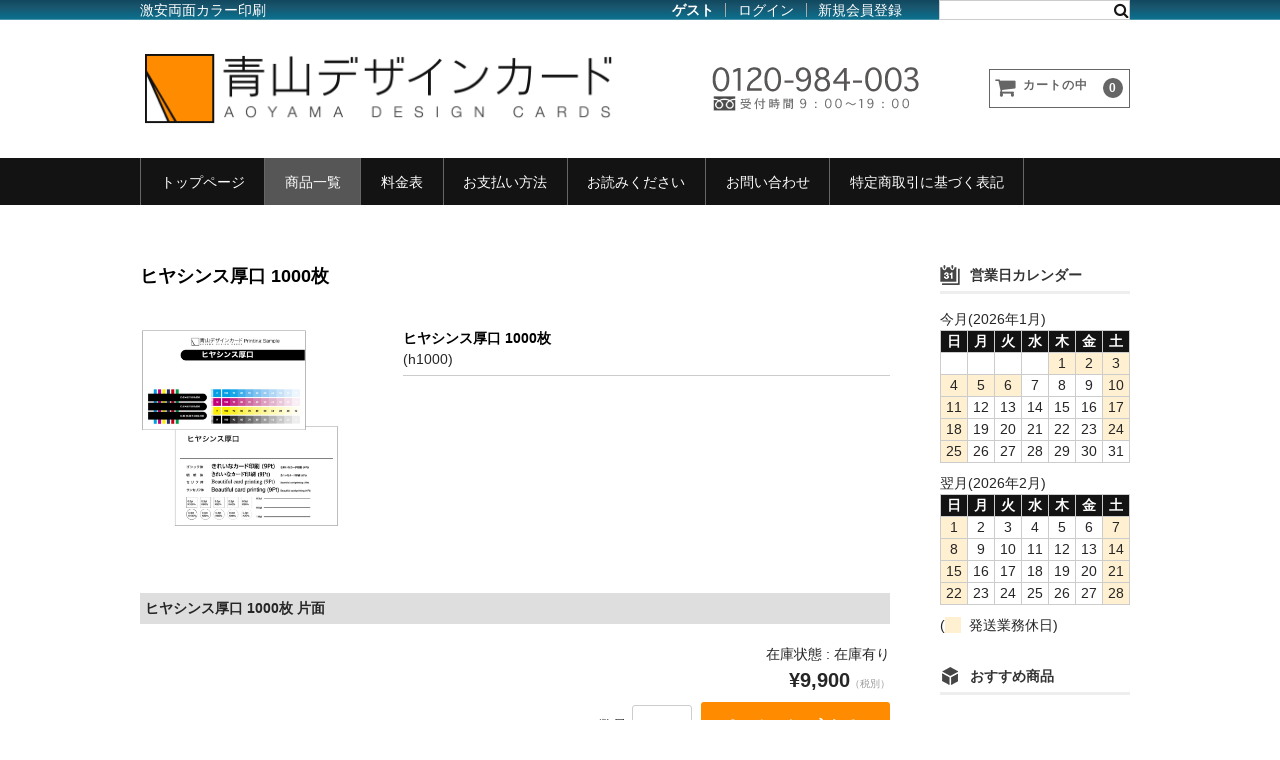

--- FILE ---
content_type: text/html; charset=UTF-8
request_url: https://aopri.net/%E3%83%92%E3%83%A4%E3%82%B7%E3%83%B3%E3%82%B9%E5%8E%9A%E5%8F%A3-1000%E6%9E%9A.html
body_size: 9958
content:
<!DOCTYPE html>
<html dir="ltr" lang="ja"
	prefix="og: https://ogp.me/ns#" >

<head><!-- Global site tag (gtag.js) - Google Analytics -->
<script async src="https://www.googletagmanager.com/gtag/js?id=UA-130562549-1"></script>
<script>
  window.dataLayer = window.dataLayer || [];
  function gtag(){dataLayer.push(arguments);}
  gtag('js', new Date());

  gtag('config', 'UA-130562549-1');
</script>

	<meta name="google-site-verification" content="Y96FgZOik3YvvoKwC6_0P1STsAFJakdjmipnSvBTTH0" />
	<meta charset="UTF-8" />
	<meta name="viewport" content="width=device-width, user-scalable=no">
	<meta name="format-detection" content="telephone=no"/>
        <link rel="stylesheet"  href="https://aopri.net/wp-content/themes/aoyamadesigncard_basic-child/css/old.css" type='text/css' media='all' />
        <link rel="stylesheet"  href="https://aopri.net/wp-content/themes/aoyamadesigncard_basic/css/slick.css" type='text/css' media='all' />
        <link rel="stylesheet"  href="https://aopri.net/wp-content/themes/aoyamadesigncard_basic/css/slick-theme.css" type='text/css' media='all' />
        <script src="https://ajax.googleapis.com/ajax/libs/jquery/1.11.1/jquery.min.js"></script>
        <script src="https://aopri.net/wp-content/themes/aoyamadesigncard_basic/js/slick.min.js"></script>
	<title>ヒヤシンス厚口 1000枚</title>

		<!-- All in One SEO 4.2.4 - aioseo.com -->
		<meta name="robots" content="max-snippet:-1, max-image-preview:large, max-video-preview:-1" />
		<link rel="canonical" href="https://aopri.net/%e3%83%92%e3%83%a4%e3%82%b7%e3%83%b3%e3%82%b9%e5%8e%9a%e5%8f%a3-1000%e6%9e%9a.html" />
		<meta name="generator" content="All in One SEO (AIOSEO) 4.2.4 " />
		<meta property="og:locale" content="ja_JP" />
		<meta property="og:site_name" content="名刺　格安　印刷 | 名刺格安印刷両面カラー印刷は【青山デザインカード】" />
		<meta property="og:type" content="article" />
		<meta property="og:title" content="ヒヤシンス厚口 1000枚" />
		<meta property="og:url" content="https://aopri.net/%e3%83%92%e3%83%a4%e3%82%b7%e3%83%b3%e3%82%b9%e5%8e%9a%e5%8f%a3-1000%e6%9e%9a.html" />
		<meta property="fb:app_id" content="95946884074992" />
		<meta property="fb:admins" content="362377853934214" />
		<meta property="article:tag" content="全商品" />
		<meta property="article:tag" content="名刺" />
		<meta property="article:tag" content="ヒヤシンス厚口" />
		<meta property="article:published_time" content="2022-02-01T21:00:00+00:00" />
		<meta property="article:modified_time" content="2022-02-01T21:00:00+00:00" />
		<meta property="article:publisher" content="https://www.facebook.com/gekiyasuprint/" />
		<meta name="twitter:card" content="summary" />
		<meta name="twitter:site" content="@skill_grant" />
		<meta name="twitter:title" content="ヒヤシンス厚口 1000枚" />
		<script type="application/ld+json" class="aioseo-schema">
			{"@context":"https:\/\/schema.org","@graph":[{"@type":"WebSite","@id":"https:\/\/aopri.net\/#website","url":"https:\/\/aopri.net\/","name":"\u540d\u523a\u3000\u683c\u5b89\u3000\u5370\u5237","description":"\u540d\u523a\u683c\u5b89\u5370\u5237\u4e21\u9762\u30ab\u30e9\u30fc\u5370\u5237\u306f\u3010\u9752\u5c71\u30c7\u30b6\u30a4\u30f3\u30ab\u30fc\u30c9\u3011","inLanguage":"ja","publisher":{"@id":"https:\/\/aopri.net\/#organization"}},{"@type":"Organization","@id":"https:\/\/aopri.net\/#organization","name":"\u540d\u523a\u3000\u683c\u5b89\u3000\u5370\u5237","url":"https:\/\/aopri.net\/","sameAs":["https:\/\/www.facebook.com\/gekiyasuprint\/"]},{"@type":"BreadcrumbList","@id":"https:\/\/aopri.net\/%e3%83%92%e3%83%a4%e3%82%b7%e3%83%b3%e3%82%b9%e5%8e%9a%e5%8f%a3-1000%e6%9e%9a.html#breadcrumblist","itemListElement":[{"@type":"ListItem","@id":"https:\/\/aopri.net\/#listItem","position":1,"item":{"@type":"WebPage","@id":"https:\/\/aopri.net\/","name":"\u30db\u30fc\u30e0","description":"\u6fc0\u5b89\uff08\u683c\u5b89\uff09\u540d\u523a\u5370\u5237\u306e\u9752\u5c71\u30c7\u30b6\u30a4\u30f3\u30ab\u30fc\u30c9\u3002\u9ad8\u54c1\u8cea\u306e \u300c\u30aa\u30d5\u30bb\u30c3\u30c8\u5370\u5237\u300d\u3067\u300c\u4e21\u9762\u30d5\u30eb\u30ab\u30e9\u30fc\u5370\u5237\u300d\u3002 \u7248\u4e0b\u5236\u4f5c\u8cbb\u7121\u6599\u30ad\u30e3\u30f3\u30da\u30fc\u30f3\u5b9f\u65bd\u4e2d\u3002 \u30c6\u30f3\u30d7\u30ec\u30fc\u30c8\u30c7\u30b6\u30a4\u30f3\u3082\u8c4a\u5bcc\u306b\u3054\u7528\u610f\u3057\u3066\u304a\u308a\u307e\u3059\u306e\u3067\u3001\u306f\u3058\u3081\u3066\u540d\u523a\u4f5c\u6210\u3092\u3059\u308b\u65b9\u3067\u3082\u683c\u5b89\u5b89\u5fc3\u3067\u3059\u3002","url":"https:\/\/aopri.net\/"}}]},{"@type":"Person","@id":"https:\/\/aopri.net\/author\/zz107048m23#author","url":"https:\/\/aopri.net\/author\/zz107048m23","name":"zz107048m23","image":{"@type":"ImageObject","@id":"https:\/\/aopri.net\/%e3%83%92%e3%83%a4%e3%82%b7%e3%83%b3%e3%82%b9%e5%8e%9a%e5%8f%a3-1000%e6%9e%9a.html#authorImage","url":"https:\/\/secure.gravatar.com\/avatar\/350cf0f071bf04648460f6e65650198b?s=96&d=mm&r=g","width":96,"height":96,"caption":"zz107048m23"}},{"@type":"WebPage","@id":"https:\/\/aopri.net\/%e3%83%92%e3%83%a4%e3%82%b7%e3%83%b3%e3%82%b9%e5%8e%9a%e5%8f%a3-1000%e6%9e%9a.html#webpage","url":"https:\/\/aopri.net\/%e3%83%92%e3%83%a4%e3%82%b7%e3%83%b3%e3%82%b9%e5%8e%9a%e5%8f%a3-1000%e6%9e%9a.html","name":"\u30d2\u30e4\u30b7\u30f3\u30b9\u539a\u53e3 1000\u679a","inLanguage":"ja","isPartOf":{"@id":"https:\/\/aopri.net\/#website"},"breadcrumb":{"@id":"https:\/\/aopri.net\/%e3%83%92%e3%83%a4%e3%82%b7%e3%83%b3%e3%82%b9%e5%8e%9a%e5%8f%a3-1000%e6%9e%9a.html#breadcrumblist"},"author":"https:\/\/aopri.net\/author\/zz107048m23#author","creator":"https:\/\/aopri.net\/author\/zz107048m23#author","datePublished":"2022-02-01T21:00:00+09:00","dateModified":"2022-02-01T21:00:00+09:00"},{"@type":"Article","@id":"https:\/\/aopri.net\/%e3%83%92%e3%83%a4%e3%82%b7%e3%83%b3%e3%82%b9%e5%8e%9a%e5%8f%a3-1000%e6%9e%9a.html#article","name":"\u30d2\u30e4\u30b7\u30f3\u30b9\u539a\u53e3 1000\u679a","inLanguage":"ja","headline":"\u30d2\u30e4\u30b7\u30f3\u30b9\u539a\u53e3 1000\u679a","author":{"@id":"https:\/\/aopri.net\/author\/zz107048m23#author"},"publisher":{"@id":"https:\/\/aopri.net\/#organization"},"datePublished":"2022-02-01T21:00:00+09:00","dateModified":"2022-02-01T21:00:00+09:00","articleSection":"\u5168\u5546\u54c1, \u540d\u523a, \u30d2\u30e4\u30b7\u30f3\u30b9\u539a\u53e3","mainEntityOfPage":{"@id":"https:\/\/aopri.net\/%e3%83%92%e3%83%a4%e3%82%b7%e3%83%b3%e3%82%b9%e5%8e%9a%e5%8f%a3-1000%e6%9e%9a.html#webpage"},"isPartOf":{"@id":"https:\/\/aopri.net\/%e3%83%92%e3%83%a4%e3%82%b7%e3%83%b3%e3%82%b9%e5%8e%9a%e5%8f%a3-1000%e6%9e%9a.html#webpage"}}]}
		</script>
		<!-- All in One SEO -->

<link rel='dns-prefetch' href='//s.w.org' />
<link rel="alternate" type="application/rss+xml" title="名刺　格安　印刷 &raquo; ヒヤシンス厚口 1000枚 のコメントのフィード" href="https://aopri.net/%e3%83%92%e3%83%a4%e3%82%b7%e3%83%b3%e3%82%b9%e5%8e%9a%e5%8f%a3-1000%e6%9e%9a.html/feed" />
		<script type="text/javascript">
			window._wpemojiSettings = {"baseUrl":"https:\/\/s.w.org\/images\/core\/emoji\/13.0.0\/72x72\/","ext":".png","svgUrl":"https:\/\/s.w.org\/images\/core\/emoji\/13.0.0\/svg\/","svgExt":".svg","source":{"concatemoji":"https:\/\/aopri.net\/wp-includes\/js\/wp-emoji-release.min.js?ver=5.5"}};
			!function(e,a,t){var r,n,o,i,p=a.createElement("canvas"),s=p.getContext&&p.getContext("2d");function c(e,t){var a=String.fromCharCode;s.clearRect(0,0,p.width,p.height),s.fillText(a.apply(this,e),0,0);var r=p.toDataURL();return s.clearRect(0,0,p.width,p.height),s.fillText(a.apply(this,t),0,0),r===p.toDataURL()}function l(e){if(!s||!s.fillText)return!1;switch(s.textBaseline="top",s.font="600 32px Arial",e){case"flag":return!c([127987,65039,8205,9895,65039],[127987,65039,8203,9895,65039])&&(!c([55356,56826,55356,56819],[55356,56826,8203,55356,56819])&&!c([55356,57332,56128,56423,56128,56418,56128,56421,56128,56430,56128,56423,56128,56447],[55356,57332,8203,56128,56423,8203,56128,56418,8203,56128,56421,8203,56128,56430,8203,56128,56423,8203,56128,56447]));case"emoji":return!c([55357,56424,8205,55356,57212],[55357,56424,8203,55356,57212])}return!1}function d(e){var t=a.createElement("script");t.src=e,t.defer=t.type="text/javascript",a.getElementsByTagName("head")[0].appendChild(t)}for(i=Array("flag","emoji"),t.supports={everything:!0,everythingExceptFlag:!0},o=0;o<i.length;o++)t.supports[i[o]]=l(i[o]),t.supports.everything=t.supports.everything&&t.supports[i[o]],"flag"!==i[o]&&(t.supports.everythingExceptFlag=t.supports.everythingExceptFlag&&t.supports[i[o]]);t.supports.everythingExceptFlag=t.supports.everythingExceptFlag&&!t.supports.flag,t.DOMReady=!1,t.readyCallback=function(){t.DOMReady=!0},t.supports.everything||(n=function(){t.readyCallback()},a.addEventListener?(a.addEventListener("DOMContentLoaded",n,!1),e.addEventListener("load",n,!1)):(e.attachEvent("onload",n),a.attachEvent("onreadystatechange",function(){"complete"===a.readyState&&t.readyCallback()})),(r=t.source||{}).concatemoji?d(r.concatemoji):r.wpemoji&&r.twemoji&&(d(r.twemoji),d(r.wpemoji)))}(window,document,window._wpemojiSettings);
		</script>
		<style type="text/css">
img.wp-smiley,
img.emoji {
	display: inline !important;
	border: none !important;
	box-shadow: none !important;
	height: 1em !important;
	width: 1em !important;
	margin: 0 .07em !important;
	vertical-align: -0.1em !important;
	background: none !important;
	padding: 0 !important;
}
</style>
	<link rel='stylesheet' id='wp-block-library-css'  href='https://aopri.net/wp-includes/css/dist/block-library/style.min.css?ver=5.5' type='text/css' media='all' />
<link rel='stylesheet' id='contact-form-7-css'  href='https://aopri.net/wp-content/plugins/contact-form-7/includes/css/styles.css?ver=5.1.6' type='text/css' media='all' />
<link rel='stylesheet' id='parent-style-css'  href='https://aopri.net/wp-content/themes/aoyamadesigncard_basic/style.css?ver=5.5' type='text/css' media='all' />
<link rel='stylesheet' id='wc-basic-style-css'  href='https://aopri.net/wp-content/themes/aoyamadesigncard_basic-child/style.css?ver=1.0' type='text/css' media='all' />
<link rel='stylesheet' id='font-awesome-css'  href='https://aopri.net/wp-content/themes/aoyamadesigncard_basic/font-awesome/font-awesome.min.css?ver=1.0' type='text/css' media='all' />
<link rel='stylesheet' id='swipebox-style-css'  href='https://aopri.net/wp-content/themes/aoyamadesigncard_basic/css/swipebox.min.css?ver=5.5' type='text/css' media='all' />
<link rel='stylesheet' id='usces_default_css-css'  href='https://aopri.net/wp-content/plugins/usc-e-shop/css/usces_default.css?ver=2.7.6.2208301' type='text/css' media='all' />
<link rel='stylesheet' id='dashicons-css'  href='https://aopri.net/wp-includes/css/dashicons.min.css?ver=5.5' type='text/css' media='all' />
<link rel='stylesheet' id='theme_cart_css-css'  href='https://aopri.net/wp-content/themes/aoyamadesigncard_basic-child/usces_cart.css?ver=2.7.6.2208301' type='text/css' media='all' />
<script type='text/javascript' src='https://aopri.net/wp-includes/js/jquery/jquery.js?ver=1.12.4-wp' id='jquery-js'></script>
<script type='text/javascript' src='https://aopri.net/wp-content/themes/aoyamadesigncard_basic/js/front-customized.js?ver=1.0' id='wc-basic-js-js'></script>
<script type='text/javascript' src='https://aopri.net/wp-content/themes/aoyamadesigncard_basic/js/jquery.swipebox.min.js?ver=1.4.1' id='swipebox-js'></script>
<script type='text/javascript' src='https://aopri.net/wp-content/themes/aoyamadesigncard_basic/js/wb-swipebox.js?ver=1.0' id='wc-basic_swipebox-js'></script>
<link rel="https://api.w.org/" href="https://aopri.net/wp-json/" /><link rel="alternate" type="application/json" href="https://aopri.net/wp-json/wp/v2/posts/7263" /><link rel="EditURI" type="application/rsd+xml" title="RSD" href="https://aopri.net/xmlrpc.php?rsd" />
<link rel="wlwmanifest" type="application/wlwmanifest+xml" href="https://aopri.net/wp-includes/wlwmanifest.xml" /> 
<link rel='prev' title='ヒヤシンス厚口 1500枚' href='https://aopri.net/%e3%83%92%e3%83%a4%e3%82%b7%e3%83%b3%e3%82%b9%e5%8e%9a%e5%8f%a3-1500%e6%9e%9a.html' />
<link rel='next' title='ヒヤシンス厚口 900枚' href='https://aopri.net/%e3%83%92%e3%83%a4%e3%82%b7%e3%83%b3%e3%82%b9%e5%8e%9a%e5%8f%a3-900%e6%9e%9a.html' />
<meta name="generator" content="WordPress 5.5" />
<link rel='shortlink' href='https://aopri.net/?p=7263' />
<link rel="alternate" type="application/json+oembed" href="https://aopri.net/wp-json/oembed/1.0/embed?url=https%3A%2F%2Faopri.net%2F%25e3%2583%2592%25e3%2583%25a4%25e3%2582%25b7%25e3%2583%25b3%25e3%2582%25b9%25e5%258e%259a%25e5%258f%25a3-1000%25e6%259e%259a.html" />
<link rel="alternate" type="text/xml+oembed" href="https://aopri.net/wp-json/oembed/1.0/embed?url=https%3A%2F%2Faopri.net%2F%25e3%2583%2592%25e3%2583%25a4%25e3%2582%25b7%25e3%2583%25b3%25e3%2582%25b9%25e5%258e%259a%25e5%258f%25a3-1000%25e6%259e%259a.html&#038;format=xml" />

<meta property="og:title" content="ヒヤシンス厚口 1000枚">
<meta property="og:type" content="product">
<meta property="og:description" content="ヒヤシンス厚口 1000枚">
<meta property="og:url" content="https://aopri.net/%e3%83%92%e3%83%a4%e3%82%b7%e3%83%b3%e3%82%b9%e5%8e%9a%e5%8f%a3-1000%e6%9e%9a.html">
<meta property="og:image" content="https://aopri.net/wp-content/uploads/2023/09/hiyashinsu1-2-150x150.jpg">
<meta property="og:site_name" content="名刺　格安　印刷"></head>

<body class="post-template-default single single-post postid-7263 single-format-standard">
<div id="fb-root"></div>
<script>(function(d, s, id) {
  var js, fjs = d.getElementsByTagName(s)[0];
  if (d.getElementById(id)) return;
  js = d.createElement(s); js.id = id;
  js.src = "//connect.facebook.net/ja_JP/sdk.js#xfbml=1&version=v2.5&appId=406786586113522";
  fjs.parentNode.insertBefore(js, fjs);
}(document, 'script', 'facebook-jssdk'));</script>
<script>
$(function(){
$('.slider').slick({
autoplay:true,
autoplaySpeed:6000,
dots:true,
pauseOnHover:true	
});
});
</script>
<div class="header-bg">
	<header id="masthead" class="site-header" role="banner">
		
		<div class="inner cf">
<h1 class="site-description">激安両面カラー印刷</h1>
<div id="logo"><a href="https://aopri.net/"><img src="https://aopri.net/wp-content/themes/aoyamadesigncard_basic/images/logo-new.png" alt="青山デザインカード" /></a>
<!-- / #logo --></div>
<div id="tel"><a href="tel:0120984003"><img src="https://aopri.net/wp-content/themes/aoyamadesigncard_basic/images/header-tel.png" alt="激安ワンコイン名刺/両面カラー印刷" /></a>
<!-- / #tel --></div>

			<!--<p class="site-description">名刺格安印刷両面カラー印刷は【青山デザインカード】</p>
						<div class="site-title"><a href="https://aopri.net/" title="名刺　格安　印刷" rel="home">名刺　格安　印刷</a></div>-->

						
			<div class="snav cf">

				

								<div class="membership">
					<i class="fa fa-user"></i>
					<ul class="cf">
													<li>ゲスト</li>
							<li><a href="https://aopri.net/usces-member?usces_page=login" class="usces_login_a">ログイン</a></li>
							<li><a href="https://aopri.net/usces-member?usces_page=newmember">新規会員登録</a></li>
											</ul>
				</div>
								<div class="search-box">
					<i class="fa fa-search"></i>
					<form role="search" method="get" id="searchform" action="https://aopri.net/" >
		<div class="s-box">
			<input type="text" value="" name="s" id="s" />
			<input type="submit" id="searchsubmit" value="&#xf002" />
		</div>
    </form>				
				</div>
				<div class="incart-btn">
					<a href="https://aopri.net/usces-cart"><i class="fa fa-shopping-cart"><span>カートの中</span></i><span class="total-quant">0</span></a>
				</div>
			</div><!-- .snav -->

						
		</div><!-- .inner -->

		
		
		<nav id="site-navigation" class="main-navigation" role="navigation">
			<label for="panel"><span></span></label>
			<input type="checkbox" id="panel" class="on-off" />
			<div class="nav-menu-open"><ul id="menu-%e3%82%b3%e3%83%b3%e3%83%86%e3%83%b3%e3%83%84%e3%83%a1%e3%83%8b%e3%83%a5%e3%83%bc" class="header-nav-container cf"><li id="menu-item-178" class="menu-item menu-item-type-custom menu-item-object-custom menu-item-home menu-item-178"><a href="https://aopri.net/">トップページ</a></li>
<li id="menu-item-6416" class="menu-item menu-item-type-taxonomy menu-item-object-category current-post-ancestor current-menu-parent current-post-parent menu-item-6416"><a href="https://aopri.net/category/item/itemgenre">商品一覧</a></li>
<li id="menu-item-6418" class="menu-item menu-item-type-post_type menu-item-object-page menu-item-6418"><a href="https://aopri.net/price">料金表</a></li>
<li id="menu-item-428" class="menu-item menu-item-type-post_type menu-item-object-page menu-item-428"><a href="https://aopri.net/payment">お支払い方法</a></li>
<li id="menu-item-427" class="menu-item menu-item-type-post_type menu-item-object-page menu-item-427"><a href="https://aopri.net/read">お読みください</a></li>
<li id="menu-item-2018" class="menu-item menu-item-type-post_type menu-item-object-page menu-item-2018"><a href="https://aopri.net/contact">お問い合わせ</a></li>
<li id="menu-item-6417" class="menu-item menu-item-type-post_type menu-item-object-page menu-item-6417"><a href="https://aopri.net/transactions">特定商取引に基づく表記</a></li>
</ul></div>		</nav><!-- #site-navigation -->
		
		

	</header><!-- #masthead -->
</div>
			
	<!-- main-image -->
	
		
	<div id="main" class="wrapper two-column right-set">
<div id="primary" class="site-content">
	<div id="content" role="main">

	
		<article class="post-7263 post type-post status-publish format-standard category-item category-itemgenre category-hiyashinsu" id="post-7263">

			<header class="item-header">
				<h2 class="item_page_title">ヒヤシンス厚口 1000枚</h2>
			</header><!-- .item-header -->

			<div class="storycontent">

									
				<div id="itempage">

					<div id="img-box">

						<div class="itemimg">
							<a href="https://aopri.net/wp-content/uploads/2023/09/hiyashinsu1-2.jpg" ><img width="335" height="335" src="https://aopri.net/wp-content/uploads/2023/09/hiyashinsu1-2-768x768.jpg" class="attachment-335x335 size-335x335" alt="h1000" loading="lazy" srcset="https://aopri.net/wp-content/uploads/2023/09/hiyashinsu1-2-768x768.jpg 768w, https://aopri.net/wp-content/uploads/2023/09/hiyashinsu1-2-300x300.jpg 300w, https://aopri.net/wp-content/uploads/2023/09/hiyashinsu1-2-150x150.jpg 150w, https://aopri.net/wp-content/uploads/2023/09/hiyashinsu1-2.jpg 820w" sizes="(max-width: 335px) 100vw, 335px" /></a>
						</div>

						
					</div><!-- #img-box -->

					<div class="detail-box">
						<h2 class="item-name">ヒヤシンス厚口 1000枚</h2>
						<div class="itemcode">(h1000)</div>
												<div class="item-description">
													</div>

											</div><!-- .detail-box -->

					<div class="item-info">

						
						<form action="https://aopri.net/usces-cart" method="post">

													<div class="skuform">
																<div class="skuname">ヒヤシンス厚口 1000枚 片面</div>
								
								
								
								<div class="field">
									<div class="zaikostatus">在庫状態 : 在庫有り</div>

									
									<div class="field_price">
																			¥9,900<em class="tax">（税別）</em>									</div>
								</div>

																<div class="c-box">
									<span class="quantity">数量<input name="quant[7263][h1000]" type="text" id="quant[7263][h1000]" class="skuquantity" value="1" onKeyDown="if (event.keyCode == 13) {return false;}" /></span>
									<span class="cart-button"><input name="zaikonum[7263][h1000]" type="hidden" id="zaikonum[7263][h1000]" value="" />
<input name="zaiko[7263][h1000]" type="hidden" id="zaiko[7263][h1000]" value="0" />
<input name="gptekiyo[7263][h1000]" type="hidden" id="gptekiyo[7263][h1000]" value="0" />
<input name="skuPrice[7263][h1000]" type="hidden" id="skuPrice[7263][h1000]" value="9900" />
<input name="inCart[7263][h1000]" type="submit" id="inCart[7263][h1000]" class="skubutton" value="&#xf07a;&nbsp;&nbsp;カートへ入れる" onclick="return uscesCart.intoCart('7263','h1000')" /><input name="usces_referer" type="hidden" value="/%E3%83%92%E3%83%A4%E3%82%B7%E3%83%B3%E3%82%B9%E5%8E%9A%E5%8F%A3-1000%E6%9E%9A.html" />
</span>
								</div>
																<div class="error_message"></div>
							</div><!-- .skuform -->
													<div class="skuform">
																<div class="skuname">ヒヤシンス厚口 1000枚 両面</div>
								
								
								
								<div class="field">
									<div class="zaikostatus">在庫状態 : 在庫有り</div>

									
									<div class="field_price">
																			¥10,000<em class="tax">（税別）</em>									</div>
								</div>

																<div class="c-box">
									<span class="quantity">数量<input name="quant[7263][hw1000]" type="text" id="quant[7263][hw1000]" class="skuquantity" value="1" onKeyDown="if (event.keyCode == 13) {return false;}" /></span>
									<span class="cart-button"><input name="zaikonum[7263][hw1000]" type="hidden" id="zaikonum[7263][hw1000]" value="" />
<input name="zaiko[7263][hw1000]" type="hidden" id="zaiko[7263][hw1000]" value="0" />
<input name="gptekiyo[7263][hw1000]" type="hidden" id="gptekiyo[7263][hw1000]" value="0" />
<input name="skuPrice[7263][hw1000]" type="hidden" id="skuPrice[7263][hw1000]" value="10000" />
<input name="inCart[7263][hw1000]" type="submit" id="inCart[7263][hw1000]" class="skubutton" value="&#xf07a;&nbsp;&nbsp;カートへ入れる" onclick="return uscesCart.intoCart('7263','hw1000')" /><input name="usces_referer" type="hidden" value="/%E3%83%92%E3%83%A4%E3%82%B7%E3%83%B3%E3%82%B9%E5%8E%9A%E5%8F%A3-1000%E6%9E%9A.html" />
</span>
								</div>
																<div class="error_message"></div>
							</div><!-- .skuform -->
						
													</form>
						
					</div><!-- .item-info -->

					
				</div><!-- #itemspage -->
			</div><!-- .storycontent -->

		</article>

	
	</div><!-- #content -->
</div><!-- #primary -->


<aside id="secondary" class="widget-area" role="complementary">

			<section id="welcart_calendar-7" class="widget widget_welcart_calendar">				<h3 class="widget_title"><img src="https://aopri.net/wp-content/themes/aoyamadesigncard_basic-child/images/calendar.png" alt="営業日カレンダー" />営業日カレンダー</h3>
		<ul class="ucart_calendar_body ucart_widget_body"><li>
		<div class="this-month">
<table cellspacing="0" class="usces_calendar">
<caption>今月(2026年1月)</caption>
<thead>
	<tr>
		<th>日</th>
		<th>月</th>
		<th>火</th>
		<th>水</th>
		<th>木</th>
		<th>金</th>
		<th>土</th>
	</tr>
</thead>
<tbody>
	<tr>
		<td>&nbsp;</td>
			<td>&nbsp;</td>
			<td>&nbsp;</td>
			<td>&nbsp;</td>
			<td class="businessday">1</td>
			<td class="businessday">2</td>
			<td class="businessday">3</td>
		</tr>
	<tr>
		<td class="businessday">4</td>
			<td class="businessday">5</td>
			<td class="businessday">6</td>
			<td>7</td>
			<td>8</td>
			<td>9</td>
			<td class="businessday">10</td>
		</tr>
	<tr>
		<td class="businessday">11</td>
			<td>12</td>
			<td>13</td>
			<td>14</td>
			<td>15</td>
			<td>16</td>
			<td class="businessday">17</td>
		</tr>
	<tr>
		<td class="businessday">18</td>
			<td>19</td>
			<td class="businesstoday">20</td>
			<td>21</td>
			<td>22</td>
			<td>23</td>
			<td class="businessday">24</td>
		</tr>
	<tr>
		<td class="businessday">25</td>
			<td>26</td>
			<td>27</td>
			<td>28</td>
			<td>29</td>
			<td>30</td>
			<td>31</td>
		</tr>
</tbody>
</table>
</div>
<div class="next-month">
<table cellspacing="0" class="usces_calendar">
<caption>翌月(2026年2月)</caption>
<thead>
	<tr>
		<th>日</th>
		<th>月</th>
		<th>火</th>
		<th>水</th>
		<th>木</th>
		<th>金</th>
		<th>土</th>
	</tr>
</thead>
<tbody>
	<tr>
		<td class="businessday">1</td>
			<td>2</td>
			<td>3</td>
			<td>4</td>
			<td>5</td>
			<td>6</td>
			<td class="businessday">7</td>
		</tr>
	<tr>
		<td class="businessday">8</td>
			<td>9</td>
			<td>10</td>
			<td>11</td>
			<td>12</td>
			<td>13</td>
			<td class="businessday">14</td>
		</tr>
	<tr>
		<td class="businessday">15</td>
			<td>16</td>
			<td>17</td>
			<td>18</td>
			<td>19</td>
			<td>20</td>
			<td class="businessday">21</td>
		</tr>
	<tr>
		<td class="businessday">22</td>
			<td>23</td>
			<td>24</td>
			<td>25</td>
			<td>26</td>
			<td>27</td>
			<td class="businessday">28</td>
		</tr>
</tbody>
</table>
</div>
(<span class="business_days_exp_box businessday">&nbsp;&nbsp;&nbsp;&nbsp;</span>&nbsp;&nbsp;発送業務休日)
		</li></ul>

			</section>					  <section id="welcart_featured-2" class="widget widget_welcart_featured">				  <h3 class="widget_title"><img src="https://aopri.net/wp-content/themes/aoyamadesigncard_basic-child/images/osusume.png" alt="おすすめ商品" />おすすめ商品</h3>
		<ul class="ucart_featured_body ucart_widget_body">
							<li class="featured_list">
			<div class="thumimg"><a href="https://aopri.net/%e3%82%a2%e3%83%bc%e3%83%88%e3%83%9d%e3%82%b9%e3%83%88180kg-100%e6%9e%9a.html"><img width="150" height="150" src="https://aopri.net/wp-content/uploads/2023/09/artpost1-11-150x150.jpg" class="attachment-150x150 size-150x150" alt="ap180100" loading="lazy" srcset="https://aopri.net/wp-content/uploads/2023/09/artpost1-11-150x150.jpg 150w, https://aopri.net/wp-content/uploads/2023/09/artpost1-11-300x300.jpg 300w, https://aopri.net/wp-content/uploads/2023/09/artpost1-11-768x768.jpg 768w, https://aopri.net/wp-content/uploads/2023/09/artpost1-11.jpg 820w" sizes="(max-width: 150px) 100vw, 150px" /></a></div><div class="thumtitle"><a href="https://aopri.net/%e3%82%a2%e3%83%bc%e3%83%88%e3%83%9d%e3%82%b9%e3%83%88180kg-100%e6%9e%9a.html" rel="bookmark">アートポスト180kg 100枚&nbsp;(ap180100)</a></div>				</li>
							<li class="featured_list">
			<div class="thumimg"><a href="https://aopri.net/%e3%83%9e%e3%82%b7%e3%83%a5%e3%83%9e%e3%83%ad180kg-100%e6%9e%9a.html"><img width="150" height="150" src="https://aopri.net/wp-content/uploads/2023/09/mashumaro1-11-150x150.jpg" class="attachment-150x150 size-150x150" alt="ｍ180100" loading="lazy" srcset="https://aopri.net/wp-content/uploads/2023/09/mashumaro1-11-150x150.jpg 150w, https://aopri.net/wp-content/uploads/2023/09/mashumaro1-11-300x300.jpg 300w, https://aopri.net/wp-content/uploads/2023/09/mashumaro1-11-768x768.jpg 768w, https://aopri.net/wp-content/uploads/2023/09/mashumaro1-11.jpg 820w" sizes="(max-width: 150px) 100vw, 150px" /></a></div><div class="thumtitle"><a href="https://aopri.net/%e3%83%9e%e3%82%b7%e3%83%a5%e3%83%9e%e3%83%ad180kg-100%e6%9e%9a.html" rel="bookmark">マシュマロ180kg 100枚&nbsp;(ｍ180100)</a></div>				</li>
							<li class="featured_list">
			<div class="thumimg"><a href="https://aopri.net/%e3%83%9e%e3%83%83%e3%83%88%e3%83%9d%e3%82%b9%e3%83%88180kg-100%e6%9e%9a.html"><img width="150" height="150" src="https://aopri.net/wp-content/uploads/2023/09/matpost1-11-150x150.jpg" class="attachment-150x150 size-150x150" alt="mp180100" loading="lazy" srcset="https://aopri.net/wp-content/uploads/2023/09/matpost1-11-150x150.jpg 150w, https://aopri.net/wp-content/uploads/2023/09/matpost1-11-300x300.jpg 300w, https://aopri.net/wp-content/uploads/2023/09/matpost1-11-768x768.jpg 768w, https://aopri.net/wp-content/uploads/2023/09/matpost1-11.jpg 820w" sizes="(max-width: 150px) 100vw, 150px" /></a></div><div class="thumtitle"><a href="https://aopri.net/%e3%83%9e%e3%83%83%e3%83%88%e3%83%9d%e3%82%b9%e3%83%88180kg-100%e6%9e%9a.html" rel="bookmark">マットポスト180kg 100枚&nbsp;(mp180100)</a></div>				</li>
							<li class="featured_list">
			<div class="thumimg"><a href="https://aopri.net/%e3%83%97%e3%83%a9%e3%82%a4%e3%83%a0-100%e6%9e%9a.html"><img width="150" height="150" src="https://aopri.net/wp-content/uploads/2023/09/prime1-11-150x150.jpg" class="attachment-150x150 size-150x150" alt="prime100" loading="lazy" srcset="https://aopri.net/wp-content/uploads/2023/09/prime1-11-150x150.jpg 150w, https://aopri.net/wp-content/uploads/2023/09/prime1-11-300x300.jpg 300w, https://aopri.net/wp-content/uploads/2023/09/prime1-11-768x768.jpg 768w, https://aopri.net/wp-content/uploads/2023/09/prime1-11.jpg 820w" sizes="(max-width: 150px) 100vw, 150px" /></a></div><div class="thumtitle"><a href="https://aopri.net/%e3%83%97%e3%83%a9%e3%82%a4%e3%83%a0-100%e6%9e%9a.html" rel="bookmark">プライム 100枚&nbsp;(prime100)</a></div>				</li>
							<li class="featured_list">
			<div class="thumimg"><a href="https://aopri.net/%e3%83%92%e3%83%a4%e3%82%b7%e3%83%b3%e3%82%b9%e5%8e%9a%e5%8f%a3-100%e6%9e%9a.html"><img width="150" height="150" src="https://aopri.net/wp-content/uploads/2023/09/hiyashinsu1-11-150x150.jpg" class="attachment-150x150 size-150x150" alt="h100" loading="lazy" srcset="https://aopri.net/wp-content/uploads/2023/09/hiyashinsu1-11-150x150.jpg 150w, https://aopri.net/wp-content/uploads/2023/09/hiyashinsu1-11-300x300.jpg 300w, https://aopri.net/wp-content/uploads/2023/09/hiyashinsu1-11-768x768.jpg 768w, https://aopri.net/wp-content/uploads/2023/09/hiyashinsu1-11.jpg 820w" sizes="(max-width: 150px) 100vw, 150px" /></a></div><div class="thumtitle"><a href="https://aopri.net/%e3%83%92%e3%83%a4%e3%82%b7%e3%83%b3%e3%82%b9%e5%8e%9a%e5%8f%a3-100%e6%9e%9a.html" rel="bookmark">ヒヤシンス厚口 100枚&nbsp;(h100)</a></div>				</li>
							<li class="featured_list">
			<div class="thumimg"><a href="https://aopri.net/%e3%82%b8%e3%83%a3%e3%82%b9%e3%83%9f%e3%83%b3%e5%8e%9a%e5%8f%a3-100%e6%9e%9a.html"><img width="150" height="150" src="https://aopri.net/wp-content/uploads/2023/09/jasumin1-11-150x150.jpg" class="attachment-150x150 size-150x150" alt="j100" loading="lazy" srcset="https://aopri.net/wp-content/uploads/2023/09/jasumin1-11-150x150.jpg 150w, https://aopri.net/wp-content/uploads/2023/09/jasumin1-11-300x300.jpg 300w, https://aopri.net/wp-content/uploads/2023/09/jasumin1-11-768x768.jpg 768w, https://aopri.net/wp-content/uploads/2023/09/jasumin1-11.jpg 820w" sizes="(max-width: 150px) 100vw, 150px" /></a></div><div class="thumtitle"><a href="https://aopri.net/%e3%82%b8%e3%83%a3%e3%82%b9%e3%83%9f%e3%83%b3%e5%8e%9a%e5%8f%a3-100%e6%9e%9a.html" rel="bookmark">ジャスミン厚口 100枚&nbsp;(j100)</a></div>				</li>
							<li class="featured_list">
			<div class="thumimg"><a href="https://aopri.net/%e7%99%bd%e4%b8%8a%e8%b3%aa180kg-100%e6%9e%9a.html"><img width="150" height="150" src="https://aopri.net/wp-content/uploads/2023/09/white1-11-150x150.jpg" class="attachment-150x150 size-150x150" alt="w180100" loading="lazy" srcset="https://aopri.net/wp-content/uploads/2023/09/white1-11-150x150.jpg 150w, https://aopri.net/wp-content/uploads/2023/09/white1-11-300x300.jpg 300w, https://aopri.net/wp-content/uploads/2023/09/white1-11-768x768.jpg 768w, https://aopri.net/wp-content/uploads/2023/09/white1-11.jpg 820w" sizes="(max-width: 150px) 100vw, 150px" /></a></div><div class="thumtitle"><a href="https://aopri.net/%e7%99%bd%e4%b8%8a%e8%b3%aa180kg-100%e6%9e%9a.html" rel="bookmark">白上質180kg 100枚&nbsp;(w180100)</a></div>				</li>
					</ul>

			  </section>		</aside><!-- #secondary -->

	</div><!-- #main -->
	
	
		
		<div id="toTop" class="wrap fixed"><a href="#masthead"><i class="fa fa-chevron-circle-up"></i></a></div>
	
		
	<footer id="colophon" role="contentinfo">
	
		<nav id="site-info" class="footer-navigation">
			<div class="menu-%e3%83%95%e3%83%83%e3%82%bf%e3%83%bc%e3%83%a1%e3%83%8b%e3%83%a5%e3%83%bc-container"><ul id="menu-%e3%83%95%e3%83%83%e3%82%bf%e3%83%bc%e3%83%a1%e3%83%8b%e3%83%a5%e3%83%bc" class="footer-menu cf"><li id="menu-item-177" class="menu-item menu-item-type-custom menu-item-object-custom menu-item-home menu-item-177"><a href="https://aopri.net/">トップページ</a></li>
<li id="menu-item-6154" class="menu-item menu-item-type-post_type menu-item-object-page menu-item-6154"><a href="https://aopri.net/order_bb_pattern">既存名刺をそのまま印刷</a></li>
<li id="menu-item-6148" class="menu-item menu-item-type-post_type menu-item-object-page menu-item-6148"><a href="https://aopri.net/card_order">名刺のご注文はこちら</a></li>
<li id="menu-item-6157" class="menu-item menu-item-type-post_type menu-item-object-page menu-item-6157"><a href="https://aopri.net/price">料金表</a></li>
<li id="menu-item-6158" class="menu-item menu-item-type-post_type menu-item-object-page menu-item-6158"><a href="https://aopri.net/cards">用紙紹介</a></li>
<li id="menu-item-6150" class="menu-item menu-item-type-post_type menu-item-object-page menu-item-6150"><a href="https://aopri.net/payment">お支払い方法</a></li>
<li id="menu-item-6149" class="menu-item menu-item-type-post_type menu-item-object-page menu-item-6149"><a href="https://aopri.net/works">お客様の名刺</a></li>
<li id="menu-item-6151" class="menu-item menu-item-type-post_type menu-item-object-page menu-item-6151"><a href="https://aopri.net/read">お読みください</a></li>
<li id="menu-item-6153" class="menu-item menu-item-type-post_type menu-item-object-page menu-item-6153"><a href="https://aopri.net/acceptable">利用規約</a></li>
<li id="menu-item-6155" class="menu-item menu-item-type-post_type menu-item-object-page menu-item-6155"><a href="https://aopri.net/transactions">特定商取引に基づく表記</a></li>
<li id="menu-item-6160" class="menu-item menu-item-type-post_type menu-item-object-page menu-item-6160"><a href="https://aopri.net/profile">会社概要</a></li>
<li id="menu-item-6159" class="menu-item menu-item-type-post_type menu-item-object-page menu-item-6159"><a href="https://aopri.net/contact">お問い合わせ</a></li>
<li id="menu-item-6161" class="menu-item menu-item-type-post_type menu-item-object-page menu-item-6161"><a href="https://aopri.net/privacy">プライバシーポリシー</a></li>
<li id="menu-item-6162" class="menu-item menu-item-type-post_type menu-item-object-page menu-item-6162"><a href="https://aopri.net/check">Officeデータの入稿</a></li>
<li id="menu-item-6152" class="menu-item menu-item-type-post_type menu-item-object-page menu-item-6152"><a href="https://aopri.net/cube_print">プリンタドライバの設定</a></li>
<li id="menu-item-6163" class="menu-item menu-item-type-post_type menu-item-object-page menu-item-6163"><a href="https://aopri.net/cube_font">フォントや文字の注意点</a></li>
<li id="menu-item-6164" class="menu-item menu-item-type-post_type menu-item-object-page menu-item-6164"><a href="https://aopri.net/cube_kinou">使用できない機能等</a></li>
<li id="menu-item-6165" class="menu-item menu-item-type-post_type menu-item-object-page menu-item-6165"><a href="https://aopri.net/cube_pdf">PDFへの書き出し手順</a></li>
<li id="menu-item-6166" class="menu-item menu-item-type-post_type menu-item-object-page menu-item-6166"><a href="https://aopri.net/sitemap">サイトマップ</a></li>
</ul></div>		</nav>	
		
		<p class="copyright">Copyright c 2022 青山デザインカード All rights reserved.</p>
	
	</footer><!-- #colophon -->
	
		<script type='text/javascript'>
		uscesL10n = {
			
			'ajaxurl': "https://aopri.net/wp-admin/admin-ajax.php",
			'loaderurl': "https://aopri.net/wp-content/plugins/usc-e-shop/images/loading.gif",
			'post_id': "7263",
			'cart_number': "5",
			'is_cart_row': false,
			'opt_esse': new Array(  ),
			'opt_means': new Array(  ),
			'mes_opts': new Array(  ),
			'key_opts': new Array(  ),
			'previous_url': "https://aopri.net",
			'itemRestriction': "",
			'itemOrderAcceptable': "1",
			'uscespage': "",
			'uscesid': "MGNjMzEyNjJhOTAwMjA3NTA0ODBjMWYwNDhiN2U2MDc5Mzk4NjY1OTU5MjMxNTI0X2FjdGluZ18wX0E%3D",
			'wc_nonce': "70da1dbf00"
		}
	</script>
	<script type='text/javascript' src='https://aopri.net/wp-content/plugins/usc-e-shop/js/usces_cart.js'></script>
	<script type='text/javascript'>
	(function($) {
	uscesCart = {
		intoCart : function (post_id, sku) {
			var zaikonum = $("[id='zaikonum["+post_id+"]["+sku+"]']").val();
			var zaiko = $("[id='zaiko["+post_id+"]["+sku+"]']").val();
			if( ( uscesL10n.itemOrderAcceptable != '1' && zaiko != '0' && zaiko != '1' ) || ( uscesL10n.itemOrderAcceptable != '1' && parseInt(zaikonum) == 0 ) ){
				alert('只今在庫切れです。');
				return false;
			}

			var mes = '';
			if( $("[id='quant["+post_id+"]["+sku+"]']").length ){
				var quant = $("[id='quant["+post_id+"]["+sku+"]']").val();
				if( quant == '0' || quant == '' || !(uscesCart.isNum(quant))){
					mes += "数量を正しく入力してください。\n";
				}
				var checknum = '';
				var checkmode = '';
				if( parseInt(uscesL10n.itemRestriction) <= parseInt(zaikonum) && uscesL10n.itemRestriction != '' && uscesL10n.itemRestriction != '0' && zaikonum != '' ) {
					checknum = uscesL10n.itemRestriction;
					checkmode ='rest';
				} else if( uscesL10n.itemOrderAcceptable != '1' && parseInt(uscesL10n.itemRestriction) > parseInt(zaikonum) && uscesL10n.itemRestriction != '' && uscesL10n.itemRestriction != '0' && zaikonum != '' ) {
					checknum = zaikonum;
					checkmode ='zaiko';
				} else if( uscesL10n.itemOrderAcceptable != '1' && (uscesL10n.itemRestriction == '' || uscesL10n.itemRestriction == '0') && zaikonum != '' ) {
					checknum = zaikonum;
					checkmode ='zaiko';
				} else if( uscesL10n.itemRestriction != '' && uscesL10n.itemRestriction != '0' && ( zaikonum == '' || zaikonum == '0' || parseInt(uscesL10n.itemRestriction) > parseInt(zaikonum) ) ) {
					checknum = uscesL10n.itemRestriction;
					checkmode ='rest';
				}

				if( parseInt(quant) > parseInt(checknum) && checknum != '' ){
					if(checkmode == 'rest'){
						mes += 'この商品は一度に'+checknum+'までの数量制限があります。'+"\n";
					}else{
						mes += 'この商品の在庫は残り'+checknum+'です。'+"\n";
					}
				}
			}
			for(i=0; i<uscesL10n.key_opts.length; i++){
				if( uscesL10n.opt_esse[i] == '1' ){
					var skuob = $("[id='itemOption["+post_id+"]["+sku+"]["+uscesL10n.key_opts[i]+"]']");
					var itemOption = "itemOption["+post_id+"]["+sku+"]["+uscesL10n.key_opts[i]+"]";
					var opt_obj_radio = $(":radio[name*='"+itemOption+"']");
					var opt_obj_checkbox = $(":checkbox[name*='"+itemOption+"']:checked");

					if( uscesL10n.opt_means[i] == '3' ){

						if( !opt_obj_radio.is(':checked') ){
							mes += uscesL10n.mes_opts[i]+"\n";
						}

					}else if( uscesL10n.opt_means[i] == '4' ){

						if( !opt_obj_checkbox.length ){
							mes += uscesL10n.mes_opts[i]+"\n";
						}

					}else{

						if( skuob.length ){
							if( uscesL10n.opt_means[i] == 0 && skuob.val() == '#NONE#' ){
								mes += uscesL10n.mes_opts[i]+"\n";
							}else if( uscesL10n.opt_means[i] == 1 && ( skuob.val() == '' || skuob.val() == '#NONE#' ) ){
								mes += uscesL10n.mes_opts[i]+"\n";
							}else if( uscesL10n.opt_means[i] >= 2 && skuob.val() == '' ){
								mes += uscesL10n.mes_opts[i]+"\n";
							}
						}
					}
				}
			}

						
			if( mes != '' ){
				alert( mes );
				return false;
			}else{
				return true;
			}
		},

		isNum : function (num) {
			if (num.match(/[^0-9]/g)) {
				return false;
			}
			return true;
		}
	};
	})(jQuery);
	</script>
<!-- Welcart version : v2.7.6.2208301 -->
<!-- Type Basic : v1.2.7 -->
<script type='text/javascript' id='contact-form-7-js-extra'>
/* <![CDATA[ */
var wpcf7 = {"apiSettings":{"root":"https:\/\/aopri.net\/wp-json\/contact-form-7\/v1","namespace":"contact-form-7\/v1"}};
/* ]]> */
</script>
<script type='text/javascript' src='https://aopri.net/wp-content/plugins/contact-form-7/includes/js/scripts.js?ver=5.1.6' id='contact-form-7-js'></script>
<script type='text/javascript' src='https://aopri.net/wp-includes/js/wp-embed.min.js?ver=5.5' id='wp-embed-js'></script>
	</body>
</html>



--- FILE ---
content_type: text/css
request_url: https://aopri.net/wp-content/themes/aoyamadesigncard_basic-child/css/old.css
body_size: 8219
content:
@charset "utf-8";
/* ===================================================================
CSS information

 file name  :style.css
 style info :コンテンツエリア関係 他
 
このスタイルシートの構成
 基本設定、レイアウト、横幅設定など
 汎用class
 #header
  #utilityNav
 #navi
  #gNav
 #topicPath
 #footer
  #footerContents
 #page
 #mainImg
  #imgArea
#innerH2
  #h2Area
  #contents
  #mainHome
  #subHome
   #main
   #sub
=================================================================== */

/*----------------------------------------------------
	基本設定、リンクカラーなど
----------------------------------------------------*/
body {

}

/*a	{ color:#00C; border-bottom:1px dotted #00C; text-decoration:none;}	
.menuh a,span.img a,{ border-bottom:0;}
a:visited	{ color:#808;border:none;  text-decoration:none;}
a:hover	{ color:#8080FF; }
.menuh a:hover	{ background-color:transparent;}*/

h2	{ color:#000;}
h2.ordera{ font-size:20px;}
h3,h4	{ color:#333;}
h3.blue	{ color:#0080ff!important;border:none !important; padding4-left:0!important;}
span.left	{ margin:5px 15px 5px 0;}
span.right	{ margin:5px 0 5px 15px;}
span.left img,span.right img	{ display:block;}

.left	{ float:left;}
.right	{ float:right;}


/*----------------------------------------------------
	汎用class
----------------------------------------------------*/
.imgR {
	float: right;
	margin: 0 0 0 10px;
}

.imgL {
	float: left;
	margin: 0 10px 0 0;
}

.btn {
	text-align: center;
}

/* clearfix */
.clearfix:after {
	content: "."; display: block; visibility: hidden; height: 0.1px; font-size: 0.1em; line-height: 0; clear: both;
}
/* Hides from IE-mac \*/
* html .clearfix {height: 1%;}
.clearfix {display: block;}
/* End hide from IE-mac */


/* margin
----------------------------------------------------------*/
/* Top */
.MG-T0 { margin-top: 0 !important; }
.MG-T5 { margin-top: 5px !important; }
.MG-T10 { margin-top: 10px !important; }
.MG-T15 { margin-top: 15px !important; }
.MG-T20 { margin-top: 20px !important; }
.MG-T25 { margin-top: 25px !important; }
.MG-T30 { margin-top: 30px !important; }
/* Bottom */
.MG-B0 { margin-bottom: 0 !important; }
.MG-B5 { margin-bottom: 5px !important; }
.MG-B10 { margin-bottom: 10px !important; }
.MG-B15 { margin-bottom: 15px !important; }
.MG-B20 { margin-bottom: 20px !important; }
.MG-B25 { margin-bottom: 25px !important; }
.MG-B30 { margin-bottom: 30px !important; }

/* padding
----------------------------------------------------------*/
/* Left */
.PD-L5 { padding-left: 5px !important; }
.PD-L10 { padding-left: 10px !important; }
.PD-L15 { padding-left: 15px !important; }
.PD-L20 { padding-left: 20px !important; }
.PD-L25 { padding-left: 25px !important; }
.PD-L30 { padding-left: 30px !important; }
/* Right */
.PD-R5 { padding-right: 5px !important; }
.PD-R10 { padding-right: 10px !important; }
.PD-R15 { padding-right: 15px !important; }
.PD-R20 { padding-right: 20px !important; }
.PD-R25 { padding-right: 25px !important; }
.PD-R30 { padding-right: 30px !important; }
.PD-T20 { padding-top: 20px !important; }

/* フォントサイズ・カラー
----------------------------------------------------------*/
.TXT-S { font-size:11px;}
.TXT-M { font-size:14px;}
.TXT-L { font-size:16px;}

.TXT-RED { color:#e60012;}
.TXT-ORG { color:#f98110;}
.TXT-BLUE { color:#027fff;}
.TXT-pp { color:#f230f3;}
.TXT-yg { color:#1ce041;}
.TXT-gr { color:#009944;}
.b{
	font-weight:bold;}


/* -----------------------------------------------------------
	#navi
		ナビ
----------------------------------------------------------- */
#navi {
	height: 50px;
	background-color: #000000;	
}
.menuh .menu-d	{ background:url(../blockskin/share/1_menuh_d_l.gif) repeat-y;}	
.menuh .menu-d a	{ color:#333;}
.menuh .menu-d ul	{ margin-left:6px; background:url(../blockskin/share/1_menuh_d_r.gif) repeat-y right top;}
.menuh .menu-d li, .menuh .menu-d .top	{ border-width:0;}
.menuh .menu-d a,	{ height:41px; padding:10px 20px 0 20px; background:url(../blockskin/share/1_menuh_d_bg.gif) repeat-y right top;}




.menuh {
	height: 70px;
	clear: both;
	overflow: hidden;
	margin-top: 0;
	padding-bottom: 0;

}
* html #navi .menuh {
	height: 1%;
}
.menu-d{
	width:550px;
	margin: 0 auto;
background: transparent none repeat scroll 0% 0%;}
.menu-d ul {
    background: transparent none repeat scroll 0% 0%;
	margin: 0px;
padding: 0px;
	color: #393939;
	}
.menuh li	{
	border-width: 0px;
	float: left;
	border-width: 0 1px 0 0;
	border-style: solid;
	margin:0; 
	list-style-type:none;
	color: #393939;
	font-size: 85%;
line-height: 1.5;
}
.menuh .menu-d .top {
    border-width: 0px;
	color: #393939;
	float: left;
	margin: 0px;
list-style-type: none;
font-size: 85%;
line-height: 1.5;
border-style: solid;
}

.menuh a {
	text-decoration: none;
	border: 0px none;
    display: block;
	text-align: center;
}
.menuh .menu-d a:hover	{  /*background-image:url(../blockskin/share/1_menuh_d_bg_on.gif); */    background: #000 none repeat scroll 0% 0%;color:#fff;}
.menuh .menu-d .cr, .menuh .menu-d .cr:hover {
    background: #000 none repeat scroll 0% 0%;
    color: #FFF;
}
/*.menuh .menu-d .cr,.menuh .menu-d .cr:hover	{ background-image:url(../blockskin/share/1_menuh_d_bg_cr.gif);    color:#FFF;}*/
.menuh .menu-d a {
    width: 90px;
    height: auto;
    margin-right: 15px;
    padding: 7px 0px 9px;
    border-top: 3px solid #000;
    text-align: center;
border-bottom: 0px none;
    white-space: normal;
}
.menuh .menu-d .mn1 {
    line-height: 1.1;
	font-size: 95%;
	text-decoration: none;
}
.menuh .menu-d .btm {
    width: 100px;
}





/*(13-B.h.#000)*/
.menuh .menu-b	{
	text-align: center;
}
.menuh .menu-b	ul{
	margin-left: auto;
	margin-right: auto;
	width: 800px;
	}

.menuh .menu-b a	{ color:#333;}

address	{
	clear: both;
	font-style: normal;
	text-align: center;
	margin-bottom: 5px;
	color: #000000;
	font-size: 11px;
}
.menuh .menu-b li.top	{ border-left:1px solid #999;}
.menuh .menu-b li,.menuh .menu-b .top	{ border-color:#999;}	
.menuh .menu-b .top	{ border-left-width:0;}
.menuh .menu-b a	{ padding:4px 20px;}
.menuh .menu-b a:hover	{ background:#FFF url(../blockskin/share/1_menuh_b_bg_on.gif) repeat;}
.menuh .menu-b .cr,.menuh .menu-b .cr:hover	{ background:#C5C5C5 url(../blockskin/share/1_menuh_b_bg_cr.gif) repeat;}


/*----------------------------------------------------
	#page
----------------------------------------------------*/
#page {	

}
.h2Area #pan{
	text-align: left;
	margin-left: 5px;
	font-size: 11px;
	color: #999;
	}
.h2Area #pan a{
	color: #999;
	}
.keyvisual-top{
	display:block;
	overflow:hidden;
	margin: 0 auto 20px auto;
	width: 1000px;
}
.keyvisual{
	margin:-1.4286em auto 20px auto;
	width: 100%;
	background: transparent url(../images/201707keyvisual-bg.png) no-repeat center;
	background-size: cover;
}
.keyvisual-inner{
	margin: 0 auto;
	text-align: center;
}
.keyvisual-btn{
	width: 100%;
	display: block;
	overflow: hidden;
}
.keyvisual-btn-inner{
	margin: 0 auto;
	width: 1000px;
	display: block;
}
.keyvisual-btn-left{
	width: 49%;
	float: left;
	text-align: left;
	padding: 30px 0;
}
.keyvisual-btn-left p{
	font-weight: bold;
	color: #fff;
	margin-bottom: 1em;
	font-size: 16px;
}
.keyvisual-btn-left p:last-child{
	margin-bottom: 0;
}
.keyvisual-btn-right{
	width: 49%;
	float: right;
	text-align: center;
	padding: 30px 0;
}
.keyvisual-text{
	font-size: 200%;	
}
.keyvisual-text-yellow{
	color:#FFF000;	
}
.keyvisual-middle{
	display:block;
	overflow:hidden;
	margin: 0 auto 20px auto;
	width: 1000px;
}
.keyvisual-middle ul{
	margin:0;
	padding:0;
}
.keyvisual-middle ul li{
	float:left;
	margin-right:20px;
	display: block;
	width: 49%;
}
.keyvisual-middle ul li:last-child{
	margin-right:0;
}
.keyvisual-bottom{
	display:block;
	overflow:hidden;
	margin: 0 auto 20px auto;
	width: 1000px;
}
.keyvisual-bottom ul{
	margin:0;
	padding:0;
}
.keyvisual-bottom ul li{
	float:left;
	margin-right:20px;
}
.keyvisual-bottom ul li:last-child{
	margin-right:0;
}



.pageTop {
	clear: both;
	text-align: right;
}

div.column {
    height: 1%;
}
.columns {
	float: left;
	width: 49%;
	margin-right: 1%;
	padding-top: 30px;
}
.columns a{
color:#888;
}
.set-3 {
    margin-right: 0px;
}
p.al_bg{	padding-left: 11px;
	background-image: url(../images/icon_left_j.png);
	background-position: left 80%;
	background-repeat: no-repeat;
	}
p.ar_bg{
	padding-right: 11px;
	background-image: url(../images/icon_right_j.png);
	background-position: right 80%;
	background-repeat: no-repeat;
	text-align: right;
	}	




h3{
	font-size: 16px;
	padding: 0 0 6px 0;
}

#main h4{
	font-size: 14px;
	color: #405f00;
	padding: 0 0 3px 0;
}

#main ul li{
	list-style-type: none;
}
.box	{ padding:8px 10px;}
.yome{
	text-align: center;
	margin-bottom: 25px;
	}
/* テーブル装飾
----------------------------------------------------------- */
#main table.kaisha{border-collapse: collapse; width: 540px;}
#main .t-head {
	border-collapse: collapse;
	border-top: solid 1px #ddd;
	border-bottom: solid 1px #ddd;
	padding: 10px;
	background-color: #efefef;
	width: 100px;
}

#main .t-item {
	border-collapse: collapse;
	border-top: solid 1px #ddd;
	border-bottom: solid 1px #ddd;
	padding: 10px;
	width: 400px;
}

#main table.pay{
	border-collapse: collapse;
	width: 99%;
	font-size: 12px;
}
#main table.pay .t-head {
	font-weight: bold;
}
#main table.pay img{
	margin-bottom: 10px;
}
table.dtptable{
	width: 100%;
	margin-bottom: 10px;
	}
table.dtptable th{
	verticalalign: top;
	padding-left: 10px;
	width: 258px;
	}
table.dtptable td{
	vertical-align: top;
	padding-left: 10px;
	padding-top: 10px;
	font-size: 12px;
	font-weight: bold;
	line-height: 150%;
	}


.bord{
	border: 1px solid #ccc;
	text-align: center;	
	padding-top: 10px;
	margin-bottom: 20px;
	}
.bord img{
	padding-bottom: 10px;
	}
.side_contents  {
	border: 1px solid #ccc;
	padding-bottom: 10px;
}
.side_contents p {
	line-height: 1.7;
	font-size: 11px;
	padding-left: 10px;
	padding-right: 10px;
	padding-top: 7px;
}
.side_contents a {
    border-color: #999;
    color: #333;
	text-decoration: none;
}	
.side_contents a:hover {
background-color:#CCF;}
/*----------------------------------------------------
	ニュースリリース
----------------------------------------------------*/
.infonews {
	padding: 10px 10px 0;
	border: 1px solid #ccc;
	margin-bottom: 10px;
	clear:both;
	max-height:300px;
		overflow: scroll;
}
.infonews dl{
	padding-top: 0;

	margin-bottom: 10px;
}
.infonews dl dt {
	height:1em;
	padding-top:20px;

}
.infonews dl dd {
	padding-bottom: 10px;
	border-bottom:1px dotted #e0e0e0;
	margin-left:8em;
}
dt.date {
}

.newsTitle {
   height:31px;
	clear: both;
	margin: 0 0;
	padding: 7px 10px 7px 10px;
	font-size: 110%;
	color: #005bac;
	background: url(../images/b-1.jpg) repeat-x 50% 50%;
	font-weight: bold;
}

.newsTitle h3 {
	float:left;
	color: #fff;
}

.newsTitle p {
	float:right;
	padding:0 0 0 10px;
	font-size:80%;
	color: #005bac;
	background:url(../images/arrow.gif) no-repeat 0 5px;
}
.newsTitle p a{
	color: #fff;

}

/*----------------------------------------------------
	トップページ
----------------------------------------------------*/
.img_bar{
	clear: both;
	padding:10px 0;
	background-image: url(../images/img/banner_orange_small_02.jpg);
	background-repeat: repeat-x;
	background-position: 100% 40%;
	width:99%;
	height:50px;
	}
/*----------------------------------------------------
	ご注文の流れ
----------------------------------------------------*/
#flow1{
	text-align:center;
	padding:10px 0 20px;
	font-size:16px;
	font-weight:bold;}
#flow2{
	text-align:center;
	padding:0 0 30px;
}

div.hr	{ height:20px;}
.flow3{
	margin-bottom: 20px;

}
.entry-content .flow3 h3{
	display: inline;
	margin:0;
	padding:0;
	border:none;
}
.entry-content .flow3 img{
	margin-bottom: 10px;
}
.entry-content .flow3 p{
	line-height:1.7;

}


/*----------------------------------------------------
	制作実績
----------------------------------------------------*/

.multicolumnbox {
   -moz-column-count: 2;
   -webkit-column-count: 2;
   column-count: 2;
}

dl.photo {
display: -moz-inline-box; /* Firefox 2以下用（独自拡張） */
display: inline-block;
/display: inline; /* IE 7以下用（CSSハック使用） */
/zoom: 1; /* IE 7以下用（CSSハック使用 + 独自拡張） */
margin: 10px 25px 10px 0;
background: #ffffff url(../images/img/photo2_right_bottom.gif) no-repeat right bottom; /* 白フチの背景（右下） */
text-align: center;
}


dl.photo dt {
padding: 10px 15px 0 10px; 
background: url(../images/img/photo2_right_top.gif) no-repeat right top; /* 白フチの背景（右上） */
border-left: 1px #c0c0c0 solid; /* 写真エリアの左境界線 */
}
dl.photo dt img{
border: 1px #c0c0c0 solid; 
}

dl.photo dd {
margin: 0;
padding: 10px 15px 15px 11px; 
background: url(../images/img/photo2_left_bottom.gif) no-repeat left bottom; /* 白フチの背景（左下） */
font-size: 80%;
line-height: 140%;
}


/*----------------------------------------------------
	サイトマップ
----------------------------------------------------*/
div.section2 {
width: 560px; 
margin: 0 0 20px; 
background-color: #ffffff; 
font-size: 100%; 
}

div.section2 div.menu {
width: 560px; 
margin: 10px auto 30px; 
}

div.section2 div.menu ul {
	width: 50%;
	margin: 0;
	padding: 0;
	list-style-type: none;
	float: left;
}

div.section2 div.menu li {
	padding: 6px 5px 6px 28px;
	list-style-type: none;
	line-height: 28px;
	background-image: url(../images/double.png);
	background-repeat: no-repeat;
	background-position: 1px center;
}
/* --- リンク --- */
div.section2 div.menu li a {
	text-decoration: none;
	color: #333;
}
/* --- ポイント時の設定 --- */
div.section2 div.menu li a:hover {
text-decoration: underline;
}


/* --- clearfix --- */
.clearFix:after {
content: ".";
display: block;
height: 0;
clear: both;
visibility: hidden;
}
.clearFix {
min-height: 1px;
}


/*----------------------------------------------------
	Officeデータの入稿について
----------------------------------------------------*/
#checkbox{
	border: 1px solid #cfcfd1;
	padding: 10px 20px 0 30px;
	background-color: #fffbf0;
	margin-bottom: 40px;
	}
.checkbox2{
	border: 1px solid #cfcfd1;
	padding: 10px 10px 0 20px;
	background-color: #fffbf0;
	margin-bottom: 40px;
	}
.checkbox2 p img{
	margin-left: 10px;
	}
#cubebox{
	border: 1px solid #decf70;
	padding: 10px 10px 10px 20px;
	background-color: #FFFFAA;
	margin-bottom: 40px;
	}
#main ul#checklist{
	padding-top: 10px;
	margin-bottom: 20px;

	}
#main ul#checklist li{
	background-image: url(../images/mark.png);
	background-position: left center;
	background-repeat: no-repeat;
	padding-left: 40px;
	line-height: 200%;
	font-weight: bold;
	}
#main ul#cautionlist{
	padding-top: 10px;
	margin-bottom: 20px;	
	}
#main ul#cautionlist li{
	background-image: url(../images/maru.png);
	background-position: left center;
	background-repeat: no-repeat;
	padding-left: 30px;
	line-height: 170%;
	margin-left: 30px;
	}
#main ul#cautionlist2{
	padding-top: 20px;
	margin-bottom: 10px;	
	}
#main ul#cautionlist2 li{
	padding-left: 30px;
	line-height: 170%;
	border-bottom: 1px dotted #ccc;
	margin-left: 10px;
	margin-right: 20px;
	margin-bottom: 10px;
	background: url(../images/double.png) no-repeat;
	background-position:0% 30%;
	}
#main .checkbox2 ul#cautionlist li{
	background-image: url(../images/maru.png);
	background-position: left 20%;
	background-repeat: no-repeat;
	padding-left: 25px;
	line-height: 170%;
	margin-left: 0;
	}
.arrow{
	background-image: url(../images/arrow046.gif);
	background-position: left center;
	background-repeat: no-repeat;
	padding-left: 20px;
	font-weight: bold;
	margin-bottom: 5px;
	font-size: 14px;	
	}

.box{
	background-color: #f5fffa;
	border-radius: 10px;
	border: 3px solid #64c8be;
	padding: 10px;
	margin-bottom: 30px;
}
table.driver{
	width: 99%;
	margin-bottom: 20px;
	background-color: #f5fffa;	
	}
table.driver th{
	padding: 5px 10px 0;
	}
table.driver td{
	padding: 5px 10px 20px;
	vertical-align: top;	
	}
table.driver td.at{
	padding: 5px 0px 0 10px;
	vertical-align: top;
	width: 230px;
	text-align: right;
	background-color: #ffffff;		
}
table.driver td.sh{
	padding: 5px 10px 20px 0;
	vertical-align: top;
	background-color: #ffffff;		
}

/*----------------------------------------------------
	料金表
----------------------------------------------------*/
.entry-content table.pricetable {
    *border-collapse: collapse; /* IE7 and lower */
	border-spacing: 0;
	clear: both;
	border: 3px solid #fb1c57;
	background-color: #fffffa;
	font-size: 13px;
	margin-top: 0;
	margin-left: 1px;
	margin-bottom: 30px;
}
.entry-content table.pricetable th{
	border-bottom: 1px solid #ccc;
	border-right: 1px solid #ccc;
	padding: 10px 2px;
	background-color: #fb1c57;
	color: #FFFFFF;
	font-weight: normal;
	text-align: center;
}
.entry-content table.pricetable td{
	border-bottom: 1px solid #fb1c57;
	border-right: 1px solid #fb1c57;
padding:10px 2px 10px 6px;
border-top: 1px solid #fb1c57;
border-left: 1px solid #fb1c570;
}

.entry-content table.pricetable tr:hover
{
    background: #fffad4;
    -o-transition: all 0.1s ease-in-out;
    -webkit-transition: all 0.1s ease-in-out;
    -moz-transition: all 0.1s ease-in-out;
    -ms-transition: all 0.1s ease-in-out;
    transition: all 0.1s ease-in-out;
}
.entry-content table.pricetable th.space{
letter-spacing:1em;
}


/*----------------------------------------------------
	激変
----------------------------------------------------*/

.salemainp{
	width: 100%;
	height: 490px;
	background-image: url(../images/increase.png);
	background-position: center top;
	background-repeat: no-repeat;
	}
#contents .salemainp h2{
	font-size: 20px;
	padding-top: 240px;
	padding-left: 340px;
	}
div.multicolumnbox {
   -moz-column-count: 2;
   -webkit-column-count:2;
   column-count: 2;
-moz-column-gap: 30px;
-webkit-column-gap: 30px;
column-gap: 30px;
margin-bottom:20px;
}

div.columnbox {
   break-after: column;
}
div.cardbox{
	border: 3px solid #066eb7;
	background-color: #ccffff;
	width: 400px;
	height: 420px;
	text-align: center;
	}
	div.cardbox h3{
	background-color: #066eb7;
	color: #fff;
	height: 40px;
	line-height: 40px;
	font-size: 18px;
	font-weight: bold;
	letter-spacing: 1px;
	}
p.line{
	margin-bottom: 10px;
	border-bottom: medium dotted #7E7B7B;
	}
p.center{
	text-align: center;
	line-height: normal;
	}
.pt5{
	padding-top:5px;}
.butn {
	text-decoration: none;
	font-weight: bolder;
	text-align: center;
	font-size: 25px;
	display: block;
background: -moz-linear-gradient(top,#20688A, #3F96B8 50%,#00679A 50%,#0081B4);
	background: -webkit-gradient(linear, left top, left bottom, from(#20688A), color-stop(0.5,#3F96B8), color-stop(0.5,#00679A), to(#0081B4));
	
	border: 3px solid #DDD;
	color: #FFF;
	width: 350px;
	padding: 20px 0;
	margin-left: 24px;
	margin-top: 15px;
	border-radius:10px;
}	
.butn:visited {
	color: #FFF;
}
.butn:hover	{ color:#fff; text-decoration:none;text-shadow: 5px 5px 3px rgba(0,0,0,0.5); }















/* -----------------------------------------------------------
	#header
		ヘッダー
----------------------------------------------------------- */
.header-bg{
	display: block;
	overflow: hidden;
	background: transparent;
	background-image: url(../images/header-bg.gif);
	background-repeat: repeat-x;
}
#header {
	width: 1000px;
	
	margin-top: 0;
	margin-right: auto;
	margin-left: auto;
	margin-bottom: 0;
	padding: 0;
	position: relative;
	background-image: url();
}
.header-bg h1{
	text-align: left;
	margin-top: -1.2em;
	font-size: 14px;
	color: #fff;
	font-weight: normal;
}
header #logo {
	float: left;
	width: 480px;
	margin: 30px 0;
}
header #logo img{
	width: 100%;
}
header #tel {
	float: left;
	width: 210px;
	margin: 45px 0 0 90px;
}
header #tel img{
	width: 100%;
}
/*----------------------------------------------------
	#innerH2
----------------------------------------------------*/

.h2Area {
	margin: 0;
	padding: 30px 0;
	clear: both;
	text-align:center;
}
.mainarea1{
	padding: 0 0 30px 0;
}
.mainarea2{
	padding: 0px 0 0 0;
}

/*----------------------------------------------------
	#contents
----------------------------------------------------*/
#contents {
	width: 1000px;
	margin: 0 auto 0 auto;
	padding: 0 0 10px 0;

}
.breadcrumbs{
margin-bottom:20px;}
/*----------------------------------------------------
	#main
		メイン
----------------------------------------------------*/
#topmain {
	float: right;
	width: 730px;
	padding: 0;	
}
	
#topmain h2{
	margin-bottom: 20px;
	background-image: url(../images/h2_bg.png);
	border-bottom: 2px solid #FF0101;
	background-position: left 110%;
	width: 100%;
    padding:10px 0;
	background-repeat: no-repeat;
	font-weight: bolder;
	font-size: 20px;
	line-height: 22px;
	letter-spacing: 1px;
}
/*-----トップラインナップ-----*/
.list-box{
	display: table;
	margin-bottom:30px;
	}
.list-button{
	display: table-cell;
	width: 235px;
	height: 180px;
	padding-left: 10px;
}
.list-button:first-child{
	padding-left: 0;
}
.linenup-box{
	border: 1px solid #ccc;
	text-align: center;
	padding-bottom:10px;
}
.linenup-box table{
	text-align: center;
	width: 95%;
	margin-bottom:10px;
}
.linenup-box table caption{
	text-align: center;
	padding-bottom: 10px;
	font-weight: bold;
	font-size: 15px;
}
.list-button h3{
	width: 235px;
    padding:10px 0;
	color: #FFFFFF;
	font-size: 16px;
	font-weight: bold;
	background-color: #225fe7;
	line-height: 15px;
	margin-bottom: 20px;
}
.list-button .box2 h3{
	background-color: #d3191a;
}
.list-button .box3 h3{
	background-color: #009520;
}
/*-----トップデータ入稿以外-----*/

div.multicolumnbox {
display: -webkit-box;
display: -moz-box;
display: -webkit-flexbox;
display: -moz-flexbox;
display: -ms-flexbox;
display: -webkit-flex;
display: -moz-flex;
display: flex;
margin-bottom:30px;
	width: 100%;
}

div.columnbox {

}
div.cardbox{
	border: 3px solid #006699;
	width: 350px;
	height: 280px;
	text-align: left;
	background-color: #FFFFFF;	
	}
div.migigawa{
	border: 3px solid #00bd00;
	}
	div.cardbox h3{
	color: #006699;
	height: 45px;
	line-height: 45px;
	font-size: 22px;
	font-weight: bolder;
	margin-left: 10px;
	margin-right: 10px;
	border-bottom: 2px solid #066eb7;
	margin-bottom: 20px;
	padding: 0;
	background-color: #FFFFFF;
	}
	div.cardbox h3.migi{
	color: #00bd00;
	border-bottom: 2px solid #00bd00;
	}
	div.cardbox p{
	color: #333;
	font-size: 14px;
	margin-left: 20px;
	margin-right: 20px;
	margin-bottom: 10px;
	}
	div.cardbox table{
	color: #333;
	font-size: 14px;
	margin-left: 30px;
	margin-bottom: 10px;
	width: 90%;
	}

	div.cardbox table caption{
	font-size: 17px;
	font-weight: bold;
	}
	div.cardbox table td{
    padding:10px;
	width: 50%;
	}
div.samplebox{
	border: 3px solid #d2691e;
width:100%;
	margin-bottom: 30px;
	text-align: left;
	background-color: #FFFFFF;	
	}
	div.samplebox h3{
	color: #d2691e;
	height: 45px;
	line-height: 45px;
	font-size: 22px;
	font-weight: bolder;
	margin-left: 10px;
	margin-right: 10px;
	border-bottom: 2px solid #d2691e;
	margin-bottom: 20px;
	padding: 0;
	background-color: #FFFFFF;
	}

	div.samplebox table{
	color: #333;
	font-size: 14px;
	margin-left: 30px;
	margin-bottom: 10px;
	width: 90%;
	}

	div.samplebox table caption{
	font-size: 17px;
	font-weight: bold;
	}
	div.samplebox table td{
	padding: 10px;
	vertical-align: top;
	}

/*-----トップデータ入稿形式-----*/
.infobox {
	padding: 10px 0 0;
	border: 1px solid #ccc;
	margin-bottom: 30px;
	text-align:left;

}
table.dtptable{
	text-align:center;
	width: 95%;
	margin: 0 auto 10px;
	border-top: 3px dashed #AAAAAA;
	}
table.dtptable th{
	verticalalign: top;
	padding: 10px 0 0 10px;
	width: 260px;
	}
table.dtptable td{
	text-align:left;
	vertical-align: top;
	padding-left: 10px;
	padding-top: 20px;
	font-size: 13px;
	line-height: 150%;
	}
/* -----------------------------------------------------------
	#sub
		サイドバー、サブ
----------------------------------------------------------- */
#sub {
	float: left;
	width: 220px;
	margin-left:20px;
}
#sub h3.side_menutitle{
	background-color: #111;
	height:40px;
	margin-bottom: 1em;
	line-height:40px;
	font-size:14px;
	color:#fff;
	text-align:center;
	padding:0;
	background-image: url(../images/sideh3_bg.png);
	background-repeat: no-repeat;
	background-position: center middle;
}
.front-sidenav{
	display: block;
	overflow: hidden;
	border-top:1px solid #ccc;
	padding-top:1em;
}
.front-sidenav h3{
	border-bottom:1px solid #ccc;
	padding-bottom:1em;
}
.front-sidenav ul{
	margin: 0;
	padding: 0;
}
.front-sidenav ul li{
	padding: 0.5em 0;
	margin-bottom: 0.5em;
	border-bottom: solid 1px #ccc;
}
.front-sidenav ul li a{
	display: block;
}
.front-il{
clear:both;}

/* -----------------------------------------------------------
	#footer
		フッター
----------------------------------------------------------- */
#footer {
	clear: both;
	padding-bottom: 0;
}

/* -----------------------------------------------------------
	#footerContents
		フッターコンテンツ
----------------------------------------------------------- */
#footerContents {
	width: 1000px;
	margin: 0 auto;
	padding: 10px 0 0;
	background: #F1F1F1 url("../images/1_bf3.gif") repeat scroll 0% 0%;
}
/* -----------------------------------------------------------
	#お客様事例コンテンツ
----------------------------------------------------------- */
.customer-sample-main {
	display: block;
	overflow: hidden;
}
.csm-left{
	float: left;
	width: 50%;
	margin: 0;
	padding: 0;
}
.csm-left img{
	width: 100%;
	margin: 0;
	padding: 0;
}
.csm-right{
	float: right;
	width: 50%;
	margin: 0;
	padding: 0 0em 2em 3em;
}
.csm-thumb ul{
	margin: 0 !important;
	padding: 0; 
	display: block;
}
.csm-thumb ul li{
	width: 23%;
	display:inline-block;
	margin:0 1em 0 0;
}
.csm-thumb ul li:last-child{
	margin-right: 0;
}
.bottom-btn-area{
	margin-top:40px;
	padding-top: 40px; 
	background-color: #eeefef;
	overflow: hidden;
	text-align: center;
}
.bottom-btn-area a{
	display: inline-block;
	max-width: 300px;
	text-align: center;
	margin-bottom: 40px;
	border: 2px solid #ccc;
	font-size: 24px;
	padding: 0.7em 3em;
	background-color: #fff;
	cursor: pointer;
	color: #666;
}
.bottom-btn-area a:first-child{
	margin-right:20px; 
}
.bottom-btn-area a:hover{
	border: 2px solid #333;
	transition: all .2s;
	color: #333;
	text-decoration: none;
}
.lineup {
	display: block;
	overflow: hidden;
	padding: 1em 0 0;
}
.lineup h3{
	margin-bottom: 1em;
	background-color: #efefef;
	padding: 0.5em 1em;
}
.lineup ul{
	list-style-type: none;
	margin: 0!important;
	padding: 0;
}
.lineup ul li{
	float: left;
	width: 47%;
	margin-right: 1.0em;
	margin-bottom: 1em;
	min-height: 280px;
}
.lineup ul li.nico{
	min-height: 340px;
}
/* 560px以下から 1カラム表示
------------------------------------------------------------*/
@media only screen and (max-width: 560px){
.lineup ul li{
	float: none;
	width: 100%;
	margin-right: 0em;
	margin-bottom: 1em;
	min-height: auto;
}
	.lineup ul li.nico{
	min-height: auto;
}
}
/*.lineup ul li:nth-child(even){
	margin-right: 0;
}*/
.lineup-img{
	margin-left: 1em;
	padding: 0;
	float: left;
	width: 30%;
}
.lineup-text{
	float: right;
	margin-left:0em;
	width: 60%;
}
.lineup-text p{
	margin-bottom: 1em;
}
.lineup ul li a{
	color: #333;
	font-size: 13px;
}
.recomend ul{
	list-style-type: none;
	margin: 0 0 0 -1.42857em;
	padding: 0;
}
.recomend ul li{
	float: left;
	width: 23%;
	margin-right: 1.2em;
	margin-bottom: 1em;
}
.recomend ul li:last-child{
	margin-right: 0;
}
.recomend img{
	width: 100%;
}

/* 772px以下から 1カラム表示
------------------------------------------------------------*/
@media only screen and (max-width: 772px){
img {

max-width: 100%;
height: auto;
}
header #logo {
	float: left;
	width: 50%;
	margin:1em 2em 1em 0 ;
}
header #tel {
	float: left;
	width: 25%;
	margin-top:1.5em;
}

header img {
width:100%;
max-width: 100%;
height: auto;
}

.header-bg h1{
	text-align: left;
	margin-top: 0;
	font-size: 14px;
	color: #fff;
	font-weight: normal;
}
.keyvisual-top{
	display:block;
	overflow:hidden;
	margin: 0 auto 1em auto;
	text-align: center;
	width: 100%;
}
.keyvisual{
	margin:0 auto 20px auto;
	width: 100%;
	background: transparent url(../images/201707keyvisual-bg.png) no-repeat center;
	background-size: cover;
}
.keyvisual-inner{
	margin: 0 auto;
	text-align: center;
}
.keyvisual-btn{
	width: 100%;
	display: block;
	overflow: hidden;
}
.keyvisual-btn-inner{
	margin: 0 auto;
	width: 100%;
	display: block;
}
.keyvisual-btn-left{
	width: 100%;
	float: none;
	text-align: center;
	padding: 20px 10px 0 10px;
	display: block;
	margin-bottom: 20px;
}
.keyvisual-btn-left p{
	font-weight: bold;
	color: #fff;
	margin-bottom: 1em;
	font-size: 16px;
}
.keyvisual-btn-left p:last-child{
	margin-bottom: 0;
}
.keyvisual-btn-right{
	width: 100%;
	float: none;
	text-align: center;
	padding: 0 10px 20px 10px;
	display: block;
}
.keyvisual-text{
	font-size: 127%;	
}
.keyvisual-text-yellow{
	color:#FFF000;	
}
.keyvisual-middle{
	display:block;
	overflow:hidden;
	margin: 0 auto 1em auto;
	text-align: center;
	width: 100%;
}
.keyvisual-middle ul{
	margin:0;
	padding:0;
}
.keyvisual-middle ul li{
	display: block;
	float: none;
	width: 100%;
	margin:0 auto 1em auto;
}
.keyvisual-bottom{
	display:block;
	overflow:hidden;
	margin: 0 auto 1em auto;
	width: 90%;
}
.keyvisual-bottom ul{
	margin:0;
	padding:0;
}
.keyvisual-bottom ul li{
	display: block;
	margin:0 0 1em 1em;
}

/*----------------------------------------------------
	#innerH2
----------------------------------------------------*/

.h2Area {
	margin: 0;
	padding: 30px 0;
	clear: both;
	text-align:center;
}
.mainarea1{
	padding: 0 0 30px 0;
}
.mainarea2{
	padding: 0px 0 0 0;
}
.mainarea1 img.ent,.mainarea2 img.ent{
	width:90%;
max-width: 90%;
height: auto;
}
/*----------------------------------------------------
	#contents
----------------------------------------------------*/
#contents {
	width: 100%;
	margin: 0 auto 0 auto;
	padding: 0 0 10px 0;

}
#topmain {
	float: none;
	width: 100%;
	padding: 0;	
}
/*-----トップラインナップ-----*/
.list-box{
	display: table;
	margin-bottom:30px;
	width:100%;
	}
.list-button{
	display: table-cell;
	width: 26%;
	height: 180px;
	padding-left: 10px;
}
.list-button h3{
	width: 100%;
    padding:10px 0;
	color: #FFFFFF;
	font-size: 14px;
	font-weight: bold;
	background-color: #225fe7;
	line-height: 15px;
	margin-bottom: 20px;
}
.list-box p img{
	width:90%;
max-width: 90%;
height: auto;
	}
div.multicolumnbox {
   -moz-column-count: 2;
   -webkit-column-count:2;
   -i-column-count:2;
   column-count: 2;
-moz-column-gap: 10px;
-webkit-column-gap: 10px;
column-gap: 10px;
margin-bottom:30px;
}

div.cardbox{
	width: 99%;
	height: auto;
	text-align: left;
	background-color: #FFFFFF;	
	}
div.cardbox h3{
	color: #006699;
	height: 45px;
	line-height: 20px;
	font-size: 18px;
	font-weight: bolder;
	margin-left: 10px;
	margin-right: 10px;
	border-bottom: 2px solid #066eb7;
	margin-bottom: 20px;
	padding: 0;
	background-color: #FFFFFF;
	}
	div.cardbox p{
	color: #333;
	font-size: 13px;
	margin-left: 10px;
	margin-right: 10px;
	margin-bottom: 10px;
	}
	div.cardbox table{
	color: #333;
	font-size: 14px;
	margin-left: 10px;
	margin-bottom: 10px;
	width: 99%;
	}

div.cardbox table td{
	padding:3px;
	}
div.cardbox table caption{
	font-size: 13px;
	}	

#sub {
	float: left;
	width: 100%;
	margin-left:0;
}
#sub h3.side_menutitle{
	background-color: #111;
	height:40px;
	margin-bottom: 1em;
	line-height:40px;
	font-size:14px;
	color:#fff;
	text-align:center;
	padding:0;
	background-image: url(../images/sideh3_bg.png);
	background-repeat: no-repeat;
	background-position: center middle;
	-moz-background-size:cover;
        background-size:cover;
}
#sub ul{
	margin-bottom:20px;
}
#sub li{
	margin-left:0;
	padding-left:15px;
	width: auto;
	background-image: url(../images/sidemenu_bg.png);
	background-repeat: no-repeat;
	background-position: left top;
	height: auto;
	line-height: 40px;
	font-size: 14px;
	color: #333;
	/*list-style-image: url(../images/2_bf3.gif);
	list-style-position: inside;*/
	-moz-background-size:cover;
        background-size:cover;
	border-bottom:1px solid #ccc;
}
/* -----------------------------------------------------------
	#お客様事例コンテンツ
----------------------------------------------------------- */

.customer-sample-main {
	display: block;
	overflow: hidden;
}
.csm-left{
	float: left;
	width: 50%;
	margin: 0;
	padding: 0;
}
.csm-left img{
	width: 80%;
	display: block;
	margin: 0;
	padding: 0;
}
.csm-right{
	float: right;
	width: 50%;
	margin: 0;
	padding: 0 0 0 0;
}
.csm-thumb ul{
	margin: 0 ;
	padding: 0; 
	display: block;
	list-style-type: none;
}
.csm-thumb ul li{
	width: 100%;
	display:block;
	margin:0 0 1em 0;
}
.csm-thumb ul li:last-child{
	margin-right: 0;
}
.bottom-btn-area{
	margin-top:40px;
	padding-top: 40px; 
	background-color: #eeefef;
	overflow: hidden;
	text-align: center;
}
.bottom-btn-area{
	margin-top:20px;
	padding-top: 20px; 
	background-color: #eeefef;
	overflow: hidden;
	text-align: center;
}
.bottom-btn-area a{
	display: inline-block;
	text-align: center;
	max-width: 300px;
	margin: 0 auto 20px auto;
	border: 2px solid #ccc;
	font-size: 24px;
	padding: 0.7em 3em;
	background-color: #fff;
	cursor: pointer;
	color: #666;
}
.bottom-btn-area a:first-child{
	margin-right:20px; 
}
.bottom-btn-area a:hover{
	border: 2px solid #333;
	transition: all .2s;
	color: #333;
	text-decoration: none;
}
}

/* 418px以下から 1カラム表示
------------------------------------------------------------*/
@media only screen and (max-width: 418px){

header #logo {
	float: none;
	width: 100%;
	margin-top: 3px;
	margint:0 auto;
	text-align:center;
}
header #tel {
	float: left;
	width: 60%;
}

header img {
width:100%;
max-width: 100%;
height: auto;
}
header #logo img{
width:100%;
}

/*----------------------------------------------------
	#innerH2
----------------------------------------------------*/

.h2Area {
	margin: 0;
	padding: 15px 0;
	clear: both;
	text-align:center;
}

.mainarea1{
	padding: 0 0 10px 0;
}
.mainarea2{
	padding: 0px 0 0 0;
}
.mainarea1 img.ent,.mainarea2 img.ent{
	width:95%;
max-width: 95%;
height: auto;
}
.keyvisual-top{
	display:block;
	overflow:hidden;
	margin: 0 auto 1em auto;
	text-align: center;
	width: 90%;
}
.keyvisual-middle{
	display:block;
	overflow:hidden;
	margin: 0 auto 1em auto;
	text-align: center;
	width: 90%;
}
.keyvisual-middle ul{
	margin:0;
	padding:0;
}
.keyvisual-middle ul li{
	display: block;
	margin: 0 auto 1em auto;
}

.keyvisual-bottom{
	display:block;
	overflow:hidden;
	margin: 0 auto 1em auto;
	width: 90%;
}
.keyvisual-bottom ul{
	margin:0;
	padding:0;
}
.keyvisual-bottom ul li{
	display: block;
	margin:0 auto 1em auto;
}

/*----------------------------------------------------
	#contents
----------------------------------------------------*/
#contents {
	width: 100%;
	margin: 0 auto 0 auto;
	padding: 0 0 10px 0;

}
#topmain {
	float: none;
	width: 100%;
	padding: 0;	
}
#topmain h2{
	margin-bottom: 20px;
	background-image: url(../images/h2_bg.png);
	border-bottom: 2px solid #FF0101;
	background-position: left 110%;
	width: 100%;
    padding:10px 0;
	background-repeat: no-repeat;
	font-weight: bolder;
	font-size: 16px;
	line-height: 18px;
	letter-spacing: normal;

}
/*-----トップラインナップ-----*/
.list-box{
	display: table;
	margin-bottom:30px;
	width:100%;
	}
.list-button{
	display: table-cell;
	width: 33%;
	height: 180px;
	padding-left: 10px;
}
.list-button h3{
	width: 100%;
    padding:10px 0;
	color: #FFFFFF;
	font-size: 12px;
	font-weight: bold;
	background-color: #225fe7;
	line-height: 15px;
	margin-bottom: 10px;
}
.list-box img{
	width:auto;
height: auto;
	}
.list-button table{
	display: block;
	width: 100%;
}
.list-button table caption{
	font-size: 13px;
	line-height: 15px;
}
.list-button table td{
	display: block;
	width: 100%;
	text-align:center;
	font-size:12px;
}

div.multicolumnbox {
   -moz-column-count: 2;
   -webkit-column-count:2;
   -i-column-count:2;
   column-count: 2;
-moz-column-gap: 5px;
-webkit-column-gap: 5px;
column-gap: 5px;
margin-bottom:30px;
}

div.cardbox{
	width: 100%;
	height: auto;
	text-align: left;
	background-color: #FFFFFF;	
	}
div.cardbox h3{
	color: #006699;
	height: 45px;
	line-height: 20px;
	font-size: 14px;
	font-weight: bolder;
	margin-left: 10px;
	margin-right: 10px;
	border-bottom: 2px solid #066eb7;
	margin-bottom: 20px;
	padding: 0;
	background-color: #FFFFFF;
	}
div.cardbox table {
	width:80%;

	}
div.cardbox table td{
	padding:3px 5px;
	}
div.cardbox table caption{
	font-size: 13px;
	}	


	div.samplebox table{
	display:block;
	color: #333;
	font-size: 12px;
	margin-left: 0;
	margin-bottom: 10px;
	width: 100%;
	}
	div.samplebox table caption{
	margin-left: 10px;
	}
	div.samplebox table td{
	display:block;
	padding: 10px;
	vertical-align: top;
	width: 100%;
	text-align:center;
	}	

	div.samplebox table td p{
	text-align:left;
	margin:0;
	}	

table.dtptable{
	text-align:center;
	width: 95%;
	}
table.dtptable th{
	width: 70%;
	display:block;
	}
table.dtptable td{
	width: 100%;
	display:block;
	}
		
#sub {
	float: left;
	width: 100%;
	margin:0 auto;
	
}
#sub h3.side_menutitle{
	background-color: #111;
	height:40px;
	margin-bottom: 1em;
	line-height:40px;
	font-size:14px;
	color:#fff;
	text-align:center;
	padding:0;
	background-image: url(../images/sideh3_bg.png);
	background-repeat: no-repeat;
	background-position: center middle;
	-moz-background-size:cover;
        background-size:cover;
}
#sub ul{
	margin-bottom:20px;
}
#sub li{
	margin-left:0;
	padding-left:15px;
	width: auto;
	background-image: url(../images/sidemenu_bg.png);
	background-repeat: no-repeat;
	background-position: left top;
	height: auto;
	line-height: 40px;
	font-size: 14px;
	color: #333;
	list-style-image: url(../images/2_bf3.gif);
	list-style-position: inside;
	-moz-background-size:cover;
        background-size:cover;
	border-bottom:1px solid #ccc;
}

.widget_nav_menu ul li a,
.widget_pages li a {
	display: block;
	padding: .357143em 0;
	
}
dl.photo {
display: -moz-inline-box; /* Firefox 2以下用（独自拡張） */
display: inline-block;
/display: inline; /* IE 7以下用（CSSハック使用） */
/zoom: 1; /* IE 7以下用（CSSハック使用 + 独自拡張） */
margin: 2px 3px;
background: #ffffff url(../images/img/photo2_right_bottom.gif) no-repeat right bottom; /* 白フチの背景（右下） */
text-align: center;
}


}
/* 425px以下から 1カラム表示
------------------------------------------------------------*/
@media only screen and (max-width: 425px){

/* -----------------------------------------------------------
	#header
----------------------------------------------------------- */
header #logo {
	float: none;
	width: 100%;
	margin: 1em 0;
}
header #tel {
	width: 60%;
	margin:0 0 1em 0; 
}
/* -----------------------------------------------------------
	#お客様事例コンテンツ
----------------------------------------------------------- */
.customer-sample-main {
	display: block;
	overflow: hidden;
}
.csm-left{
	float: none;
	width: 100%;
	margin: 0;
	padding: 0;
}
.csm-left img{
	width: 100%;
	display: block;
	margin: 0;
	padding: 0;
}
.csm-right{
	float: none;
	width: 100%;
	margin: 0;
	padding: 0;
}
.csm-right2{
	float: none;
	width: 100%;
	margin: 0;
	padding: 0 0em 2em 3em;
}
.csm-thumb ul{
	margin: 0;
	padding: 0; 
	display: block;
}
.csm-thumb ul li{
	width: 100%;
	display:block;
	margin:0 0 1em 0;
}
.csm-thumb ul li:last-child{
	margin-right: 0;
}
.lineup ul li{
	display: block;
	width: 100%;
	margin-right: 0;
	margin-bottom: 1em;
	text-align: center;
}
.lineup-img{
	margin-left:0%;
	padding: 0 0 10px;
	display: block;
	float:none;
width: 100%;
}
.lineup-img img{
	margin:0 auto;
	width: 50%;
}
.lineup-text{
	display: block;
	margin:0 auto;
	width: 100%;
	text-align: left;
}
.recomend ul{
	list-style-type: none;
	margin: 0;
	padding: 0;
}
.recomend ul li{
	display: block;
	width: 100%;
	margin:0 auto;
}
.recomend img{
	width: 100%;
}
}